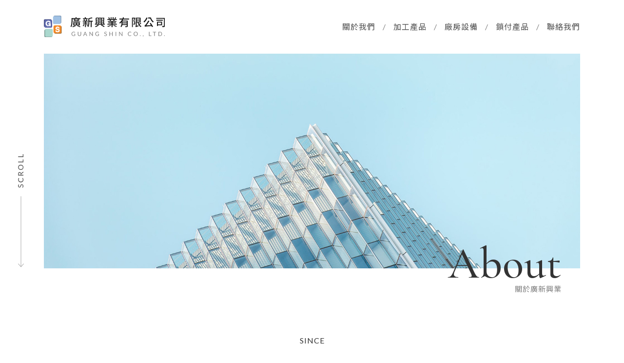

--- FILE ---
content_type: text/html; charset=UTF-8
request_url: https://guangshin.com/about
body_size: 3292
content:

<!DOCTYPE html>
<html lang="zh-TW">
<head>
    <meta charset="UTF-8">
    <meta name="viewport" content="width=device-width, initial-scale=1, user-scalable=1"/>
    <meta name="csrf-token" content="OZqPwoEmrZc7Ly9qSxUD9qtKmbrmRLYyBwXiyUeQ">
    
    <link rel="stylesheet" href="https://cdnjs.cloudflare.com/ajax/libs/Swiper/4.4.1/css/swiper.css">
    <link rel="stylesheet" href="https://cdn.jsdelivr.net/gh/fancyapps/fancybox@3.5.2/dist/jquery.fancybox.min.css">
    <link rel="stylesheet" href="/css/frontend.css?id=ff73d79ff885e3b99726">
    
    <title>CNC加工 電腦車床 鋼鐵人轉轉藝品 廣新興業有限公司 電動起子 螺絲起子 自動化設備 螺絲供料機 客製化CNC車銑 複合加工零件 牛頓永動擺混沌擺</title>
<meta name="description" content="廣新興業有限公司創始於2012年，開發客製化CNC車銑複合加工零件，專業於OEM/ODM承作客製化高精密金屬零部件，與客戶共同研發設計、降低成本導入量產。長期累積加工經驗及良好的技術能力持續拓展市場。因應產業競爭，創新研發實力配合CNC車銑加工機構之垂直整合，開發全新全自動電動工具，強化研發核心競爭能力、創造競爭優勢，獲得穩健的成長。">
<!-- Global site tag (gtag.js) - Google Analytics -->
<script async src="https://www.googletagmanager.com/gtag/js?id=UA-142526179-16"></script>
<script>
  window.dataLayer = window.dataLayer || [];
  function gtag(){dataLayer.push(arguments);}
  gtag('js', new Date());

  gtag('config', 'UA-142526179-16');
</script>
</head>
<body>
    <div id="app">
        <header>
    <div class="pc-header">
        <a class="logo_box" href="/">
            <img src="/img/logo.svg" alt="">
        </a>
        <ul class="menu">
            <li><a href="https://guangshin.com/about">關於我們</a></li><span>/</span>
            <li id="menu1">
                <a href="">加工產品</a>
                <ul class="sec_menu_style">
                                        <li><a href="https://guangshin.com/category/10"><img src="/img/angle_right.png" alt="">車床件</a></li>
                                        <li><a href="https://guangshin.com/category/11"><img src="/img/angle_right.png" alt="">銑床件</a></li>
                                        <li><a href="https://guangshin.com/category/16"><img src="/img/angle_right.png" alt="">轉轉藝品</a></li>
                                    </ul>
            </li>
            <span>/</span>
            <li><a href="https://guangshin.com/eq">廠房設備</a></li><span>/</span>
            <li id="menu2">
                <a href="">鎖付產品</a>
                <ul class="sec_menu_style">
                                        <li><a href="https://guangshin.com/category2/2"><img src="/img/angle_right.png" alt="">全自動無刷電動起子-小型</a></li>
                                        <li><a href="https://guangshin.com/category2/14"><img src="/img/angle_right.png" alt="">手動起子</a></li>
                                        <li><a href="https://guangshin.com/category2/15"><img src="/img/angle_right.png" alt="">週邊設備及配件</a></li>
                                        <li><a href="https://guangshin.com/category2/13"><img src="/img/angle_right.png" alt="">自動化設備</a></li>
                                    </ul>
            </li><span>/</span>
            <li><a href="https://guangshin.com/contact">聯絡我們</a></li>
        </ul>
    </div>
    <div class="mobile_header">
        <div class="mobile_header_bar">
            <a href="/" class="logo_box">
                <img src="/img/logo.svg" alt="">
            </a>
            <div class="click_show">
                <img src="/img/menu02.svg" alt="">
            </div>
        </div>
        <ul class="mobile_menu">
            <h6>Menu</h6>
            <li><a href="https://guangshin.com/about" style="color: #70beb6;">關於我們</a></li>
            <li>
                <a href="javascript:void(0);" class="sec_open">加工產品</a>
                <ul class="mobile_sec_menu">
                                        <li><a href="https://guangshin.com/category/10"><img src="/img/angle_right.png" alt="">車床件</a></li>
                                        <li><a href="https://guangshin.com/category/11"><img src="/img/angle_right.png" alt="">銑床件</a></li>
                                        <li><a href="https://guangshin.com/category/16"><img src="/img/angle_right.png" alt="">轉轉藝品</a></li>
                                    </ul>
                <img class="angle_down" src="/img/angle_down.png" alt="">
            </li>
            <li><a href="https://guangshin.com/eq">廠房設備</a></li>
            <li>
                <a href="javascript:void(0);" class="sec_open">鎖付產品</a>
                <ul class="mobile_sec_menu">
                                        <li><a href="https://guangshin.com/category2/2"><img src="/img/angle_right.png" alt="">全自動無刷電動起子-小型</a></li>
                                        <li><a href="https://guangshin.com/category2/14"><img src="/img/angle_right.png" alt="">手動起子</a></li>
                                        <li><a href="https://guangshin.com/category2/15"><img src="/img/angle_right.png" alt="">週邊設備及配件</a></li>
                                        <li><a href="https://guangshin.com/category2/13"><img src="/img/angle_right.png" alt="">自動化設備</a></li>
                                    </ul>
                <img class="angle_down" src="/img/angle_down.png" alt="">
            </li>
            <li><a href="https://guangshin.com/contact">聯絡我們</a></li>
        </ul>
    </div>
</header>

        
<div class="banner_wrap">
    <div class="banner" style="background-image: url(https://s3-ap-northeast-1.amazonaws.com/cdn.guangshin.com/pageMenu/20240503162357.jpg)">

    </div>
    <div class="scroll_down">
        <img src="/img/scroll.svg" alt="">
    </div>
    <div class="community">
        </div>
    <div class="banner_title">
        <h5>About</h5>
        <p>關於廣新興業</p>
    </div>
</div>
<section class="about pt pb">
    <div class="edit pb pt">
        <div class="container">
            <div class="row">
<div class="col-lg-8 offset-lg-2"><span style="display: block; text-align: center; margin: 0 auto; font-family: Lato; font-size: 16px;">SINCE</span>
<h5 style="text-align: center; font-family: Lato; font-size: 70px; font-weight: bold; ">2012</h5>

<p data-darkreader-inline-color="" style="text-align: center; color: rgb(51, 51, 51); font-size: 15px; margin-top: 15px; margin-bottom: 15px; --darkreader-inline-color:#ebe0cb;">創始於2012年，開發客製化CNC車銑複合加工零件，專業於OEM/ODM承作客製化高精密金屬零部件，與客戶共同研發設計、降低成本導入量產。長期累積加工經驗及良好的技術能力持續拓展市場。<br />
因應產業競爭，創新研發實力配合CNC車銑加工機構之垂直整合，開發全新全自動電動工具，強化研發核心競爭能力、創造競爭優勢，獲得穩健的成長。</p>
</div>
</div>

<div class="row">
<div class="col-lg-6"><img alt="" src="/img/about01.jpg" /></div>

<div class="col-lg-6">
<h6 data-darkreader-inline-border-bottom="" style="font-size: 23px; border-bottom: 2px solid; padding-bottom: 5px; margin-bottom: 20px; --darkreader-inline-border-bottom: initial;">企業理念</h6>

<p>「廣新興業有限公司」堅持「誠信正念、團隊責任、優質時效、用心專業、節能環保、永續經營」的企業精神為顧客創造價值、為員工創造機會、為社會創造效益。</p>
</div>
</div>

<div class="row">
<div class="col-lg-6">
<h6 data-darkreader-inline-border-bottom="" style="font-size: 23px; border-bottom: 2px solid; padding-bottom: 5px; margin-bottom: 20px; --darkreader-inline-border-bottom: initial;">品質政策</h6>

<p>精益求精、顧客滿意，以嚴謹的品質管理系統達到「精益求精」，用心專業的服務態度達到「顧客滿意」</p>
</div>

<div class="col-lg-6"><img alt="" src="/img/about02.jpg" /></div>
</div>

<div class="row">
<div class="col-lg-6"><img alt="" src="/img/about03.jpg" /></div>

<div class="col-lg-6">
<h6 data-darkreader-inline-border-bottom="" style="font-size: 23px; border-bottom: 2px solid; padding-bottom: 5px; margin-bottom: 20px; --darkreader-inline-border-bottom: initial;">市場導向</h6>

<p>提供客製化及具有競爭力的零部件，搜集產業動態資訊，開發具有市場潛力的客戶及產品，提升公司價值。擁有優質的管理及技術團隊，強化永續經營的基礎。</p>
</div>
</div>

<div class="row">
<div class="col-lg-6">
<h6 data-darkreader-inline-border-bottom="" style="font-size: 23px; border-bottom: 2px solid; padding-bottom: 5px; margin-bottom: 20px; --darkreader-inline-border-bottom: initial;">生產項目</h6>

<p>汽機車、自行車金屬零部件、電子金屬零部件、機電金屬零部件、醫療器材金屬件、光電通訊、銅軸連接器零組件、及其他工具金屬零部件。可加工材質:鐵、白鐵、鋁合金、銅&nbsp;、塑鋼POM、電木。</p>
</div>

<div class="col-lg-6"><img alt="" src="/img/about04.jpg" /></div>
</div>

<div class="row">
<div class="col-12">
<h3 style="font-family: Noto Serif TC, serif; margin-top: 60px;text-align: center; font-size: 25px; font-weight: 600; line-height: 1.5;">廣新興業有限公司為廣大客戶群<br />
提供及時、彈性、便捷的優質服務</h3>

<p>&nbsp;</p>
</div>
</div>
            
        </div>
    </div>
</section>

        <footer>
    <div class="container pt pb">
        <div class="row">
            <div class="col-lg-3">
                <div class="subtitle">
                    Contact us
                </div>
                <div class="address">
                                        33046 
                                        桃園市桃園區大興西路二段63號7樓 
                                        
                </div>
            </div>
            <div class="col-lg-3 flex-end phone-num">
                <div class="wrap"><span>T</span><p>03-301-6630</p></div>
                <br>
                <div class="wrap"><span>F</span><p>03-301-6650</p></div>
                <br>
                <div class="wrap"><span>E</span><p>guangshin33@gmail.com</p></div>
            </div>
            <div class="col-lg-3">
                <div class="subtitle">
                    Follow us
                </div>
                <div class="wrap_link">
                                                        </div>
            </div>
            <div class="col-lg-3 flex-end set">
                <a href="https://yaode.com.tw/" target="_blank" class="footer_img_wrap">
                    <img src="/img/s_logo_footer.svg" alt="">
                    <p>耀德軸承有限公司</p>
                </a>
                <p>&copy;2026 Guang Shin Co., Ltd.</p>
                <br>
                <p>Designed by <a href="https://ppnet.tw/" target="_blank" style="color: #666666;">PPNet</a></p>
            </div>
        </div>
        <div class="scroll-btn">
            <img src="/img/top.svg" alt="">
        </div>
    </div>
</footer>
    </div>
    <script src="/js/app.js?id=0fc3e42003c2ee3f295f"></script>
        <script src="https://cdn.jsdelivr.net/gh/fancyapps/fancybox@3.5.2/dist/jquery.fancybox.min.js"></script>
    
<script>
    $('.click_show').click(function(event) {
        /* Act on the event */
        $('.mobile_menu').slideToggle('fast');
    });
    $('.sec_open').click(function(event) {
        /* Act on the event */
        $(this).next('.mobile_sec_menu').slideToggle('fast');
        $(this).siblings('.angle_down').toggleClass('angle_active');
    });

</script>


    <script>
        $(".scroll-btn").click(function() {
            $("html, body").animate({ scrollTop: 0 }, "slow");
            return false;
        });
        // galleryTop.controller.control = galleryThumbs;
        // galleryThumbs.controller.control = galleryTop;
    </script>
</body>
</html>


--- FILE ---
content_type: image/svg+xml
request_url: https://guangshin.com/img/logo.svg
body_size: 11329
content:
<svg xmlns="http://www.w3.org/2000/svg" viewBox="0 0 269.61 48.58"><defs><style>.cls-1{fill:#1a1a1a;}.cls-2{fill:#8e530a;opacity:0.82;}.cls-3{fill:#495186;}.cls-4{fill:#819db9;}.cls-5{fill:#799791;}.cls-6{fill:#5e69ac;}.cls-7{fill:#a0c1e4;}.cls-8{fill:#aad8ce;}.cls-9{fill:#fff;}.cls-10{fill:#f28828;}.cls-11{fill:gray;}</style></defs><title>logo</title><g id="圖層_2" data-name="圖層 2"><g id="圖層_1-2" data-name="圖層 1"><path class="cls-1" d="M63.62,12.53q0,8.94-2.53,13.17a6.52,6.52,0,0,0-1.87-1.14q2.25-3.79,2.26-12v-7h9.08c-.08-.29-.25-.81-.51-1.55l2.31-.47a13.58,13.58,0,0,1,.73,2h8.33V7.41H63.62ZM75.18,22c2.13.73,4.2,1.53,6.19,2.4l-1,1.6A65.06,65.06,0,0,0,74,23.32L74.86,22H69.64l1.55,1.33c-1.76.8-4,1.69-6.7,2.67a13.61,13.61,0,0,0-1.21-1.57,45.57,45.57,0,0,0,6-2.43h-4v-6.9H79.89V22Zm6.29-9v1.36H64.2V13Zm-13.9-.64V10.25H64.64V8.91h2.93V7.72h2.17V8.91h5.49V7.72h2.25V8.91h3v1.34h-3v2.06Zm-.26,5.52h4.2V16.44h-4.2Zm0,2.74h4.2V19.14h-4.2Zm2.43-10.32v1h5.49v-1Zm8,6.19H73.62v1.39h4.16Zm0,2.7H73.62v1.43h4.16Z"/><path class="cls-1" d="M90.48,19.07A20.79,20.79,0,0,1,88,24a11.62,11.62,0,0,0-1.56-1.07,14,14,0,0,0,2.24-4.35Zm3.13-1.58v8.23H91.43V17.49H86.76V15.57h4.67V13.36H86.62v-1.9h2.64a10.25,10.25,0,0,0-.85-3L90.26,8a13.62,13.62,0,0,1,.9,3l-1.8.51H93.2a20.88,20.88,0,0,0,1.19-3.52l2.09.44c-.63,1.64-1,2.66-1.24,3.08h2.84v1.9H93.61v2.21h4.13v1.92Zm4.08-9.57H87V6.05h4.44Q90.91,4.72,90.58,4l2.23-.58c.53,1.09.94,2,1.21,2.65h3.67ZM96,18.34A18.15,18.15,0,0,1,98,22l-1.58.95a21.24,21.24,0,0,0-1.94-3.77Zm12.77-4.62h-2.47v12h-2.21v-12h-2.85v.59q0,7.89-2.47,11.44A5.64,5.64,0,0,0,97,24.41q2.08-3.06,2.09-10.1V5.9a33.14,33.14,0,0,0,7.43-2l1.78,1.65a39,39,0,0,1-7.1,1.79v4.25h7.53Z"/><path class="cls-1" d="M135.58,18.1v2.08H113.77V18.1h1.85l-.37-12.78a28.4,28.4,0,0,0,4.06-1.51l1,1.92c-.91.33-1.94.63-3.11.93l.07,2.57h2.46v1.82h-2.41l.1,2.6h2.4v1.82h-2.35l.07,2.63h2.87V4.76H129V18.1h2.89c.07-1,.11-1.83.12-2.58h-2.4V13.7h2.5l.07-2.6h-2.4V9.28h2.45l0-2.79h-2.6V4.62h4.59q-.1,7.45-.44,13.48Zm-13.09,3.71a39.62,39.62,0,0,1-7.33,4,12.3,12.3,0,0,0-1.29-1.7,25.86,25.86,0,0,0,6.75-3.74Zm-.44-3.71h5.2V6.51h-5.2ZM126.6,8V9.47h-3.92V8Zm-3.67,2.89h3.54V16.4h-3.54ZM124,15h1.48V12.27H124Zm4.15,5.2a57,57,0,0,1,7,3.76l-1.46,1.7a45.73,45.73,0,0,0-6.77-3.88Z"/><path class="cls-1" d="M149.72,22a18.08,18.08,0,0,1-7.24,3.13,8.54,8.54,0,0,0-1.36-1.65,17.83,17.83,0,0,0,6.95-2.26Zm12.7-3.69v1.89h-9.57v5.64h-2.21V20.23h-9.42V18.34h9.42V16.88h-7.16v-1.7h7.16V13.72h-8.35V12h4.88a12,12,0,0,0-1.07-2.09l1.41-.34h-6.2V7.72h3.62a16.63,16.63,0,0,0-1.77-3.27l2-.68a14.28,14.28,0,0,1,1.94,3.47l-1.29.48h2.72V3.55h2.12V7.72H153V3.55h2.14V7.72h2.65l-.95-.31a17.54,17.54,0,0,0,1.7-3.6l2.33.61a34.93,34.93,0,0,1-2,3.3h3.48v1.8H156l1.9.49c-.41.55-.93,1.2-1.58,1.94h5.15v1.77h-8.6v1.46h7.46v1.7h-7.46v1.46ZM148.31,9.52a8.43,8.43,0,0,1,1.14,2.14l-1.09.29H155l-.88-.27a13.74,13.74,0,0,0,1.36-2.16Zm7.33,11.59q4.34,1.58,6.73,2.72l-1.5,1.31c-1.87-.92-4.09-1.89-6.68-2.89Z"/><path class="cls-1" d="M176.51,8.72q-.82,1.65-1.29,2.43h11.49V23.24c0,1.2-.37,2-1.12,2.24a14.35,14.35,0,0,1-4.22.36,7.72,7.72,0,0,0-.71-2.18,32.47,32.47,0,0,0,3.3.05c.36,0,.54-.17.54-.49V21.13h-9.79A8.72,8.72,0,0,1,172.16,26a5.71,5.71,0,0,0-1.63-1.78c1.49-1.36,2.24-3.61,2.24-6.77V14.62a18.25,18.25,0,0,1-3.52,3.26,10.3,10.3,0,0,0-1.49-1.75A19.58,19.58,0,0,0,174,8.72H168.3V6.61H175a25.24,25.24,0,0,0,1-3l2.31.54c-.39,1.18-.68,2-.87,2.5H189.5V8.72Zm8,10.52V17.12H175v.42c0,.55,0,1.11-.08,1.7Zm0-6.1H175v2.09h9.47Z"/><path class="cls-1" d="M203.54,5.32q-1.41,4.15-2.26,6.24a8.18,8.18,0,0,1,2,5.18c0,1.47-.33,2.46-1,3a2.57,2.57,0,0,1-1.31.48,14.45,14.45,0,0,1-1.58.05,3.63,3.63,0,0,0-.53-2,11.46,11.46,0,0,0,1.26,0,1.33,1.33,0,0,0,.71-.19,2.08,2.08,0,0,0,.46-1.61,7.2,7.2,0,0,0-1.94-4.66q.87-2.43,1.65-5.25h-3V25.79h-2V4.57h5.73l.32-.1Zm13.17,12.19a34.9,34.9,0,0,1-3.84,2.65,9.85,9.85,0,0,0,4.35,3.62,6.49,6.49,0,0,0-1.51,1.92q-5.07-2.55-7-10.32h-2v7.45l3.89-.9a12.18,12.18,0,0,0,.12,2,36.78,36.78,0,0,0-6.19,1.92,5.66,5.66,0,0,0-1-1.82,2,2,0,0,0,1-1.87V4.62h10.73V15.38h-4.61a18.62,18.62,0,0,0,1.24,3.2,25.59,25.59,0,0,0,3.3-2.65Zm-10-10.93V9h6.37V6.58Zm0,6.83h6.37V10.88h-6.37Z"/><path class="cls-1" d="M230.87,5a30.74,30.74,0,0,1-7.14,10.4,15.54,15.54,0,0,0-2-1.87,23.51,23.51,0,0,0,6.66-9.3Zm6.82,11.35a65,65,0,0,1,5.37,8.21l-2.28,1.23c-.39-.79-.82-1.57-1.29-2.35q-13.65,1-14.7,1.41a9.45,9.45,0,0,0-.89-2.43,6.72,6.72,0,0,0,2.33-2,37.12,37.12,0,0,0,6-9.35l2.62,1.07A58.87,58.87,0,0,1,228,22l10.18-.61q-1.29-2-2.69-4Zm.46-12.17q1.92,6.24,6.34,9a10.34,10.34,0,0,0-1.75,2.24,19.8,19.8,0,0,1-6.31-8.91H232.2V4.18Z"/><path class="cls-1" d="M269.61,22.76c0,1.37-.4,2.22-1.19,2.55a13.27,13.27,0,0,1-4.59.44,8.55,8.55,0,0,0-.78-2.46,36.1,36.1,0,0,0,3.64.05.55.55,0,0,0,.61-.61V7.24H250.13V5.08h19.48Zm-4.93-11.34H250.32v-2h14.36ZM253.92,21.54v1.78h-2.19V13.67h11.44v7.87Zm0-5.92v4h7v-4Z"/><path class="cls-2" d="M39.7,38a2.32,2.32,0,0,1-2.29,2.35H25.28A2.32,2.32,0,0,1,23,38V25.62a2.31,2.31,0,0,1,2.29-2.34H37.41a2.31,2.31,0,0,1,2.29,2.34Z"/><path class="cls-3" d="M17.1,23.17a2.38,2.38,0,0,1-2.34,2.4H2.35A2.38,2.38,0,0,1,0,23.17V10.49a2.38,2.38,0,0,1,2.35-2.4H14.76a2.38,2.38,0,0,1,2.34,2.4Z"/><path class="cls-4" d="M38.85,15.08a2.37,2.37,0,0,1-2.34,2.39H24.1a2.37,2.37,0,0,1-2.35-2.39V2.4A2.37,2.37,0,0,1,24.1,0H36.51a2.37,2.37,0,0,1,2.34,2.4Z"/><path class="cls-5" d="M18.3,46.18A2.38,2.38,0,0,1,16,48.58H3.54a2.38,2.38,0,0,1-2.34-2.4V33.5a2.38,2.38,0,0,1,2.34-2.4H16a2.38,2.38,0,0,1,2.35,2.4Z"/><path class="cls-6" d="M18.47,24.67a2.37,2.37,0,0,1-2.34,2.39H3.72a2.37,2.37,0,0,1-2.35-2.39V12a2.37,2.37,0,0,1,2.35-2.4H16.13A2.37,2.37,0,0,1,18.47,12Z"/><path class="cls-7" d="M37.45,16.57A2.37,2.37,0,0,1,35.11,19H22.7a2.37,2.37,0,0,1-2.35-2.4V3.89a2.38,2.38,0,0,1,2.35-2.4H35.11a2.38,2.38,0,0,1,2.34,2.4Z"/><path class="cls-8" d="M19.67,44.82a2.37,2.37,0,0,1-2.34,2.39H4.92a2.37,2.37,0,0,1-2.35-2.39V32.14a2.37,2.37,0,0,1,2.35-2.4H17.33a2.37,2.37,0,0,1,2.34,2.4Z"/><path class="cls-9" d="M9.5,11.25l.22,0h.59c0,.18,0,.28.09.28,0-.15.1-.23.31-.23l.27.05v0l-.08.14v0h0c0-.12.06-.18.14-.18,1.05.26,1.57.45,1.57.59h-.08v0l.13,0,.05,0h0a4.43,4.43,0,0,1,1.49,1.27A4.59,4.59,0,0,1,15,15.49a.34.34,0,0,1-.35.31H12.34c-.24,0-.39-.22-.45-.67A2.28,2.28,0,0,0,10,13.91H9.27l-.63.18-.13-.36h-.1v.09l.14.32-.81.5h.09a4.55,4.55,0,0,0-1,3.24,8.92,8.92,0,0,0,.22,1.4l0-.05H6.93v.05H7v0q-.18,0-.18.09l0,0c-.11,0-.17.08-.18.22H6.61c0,.13-.06.19-.18.19v0h.22l.19-.09v0H6.75v-.05c.14,0,.22,0,.22-.13H6.88v-.05l.23-.09a2.74,2.74,0,0,0,2.61,2,2.41,2.41,0,0,0,2.44-1.89V19.5h-.09l-.5,0,0,0h0l-.33,0,0,0h0l-.14,0,0,0h-.05l0,0-.46,0h-.09c-.42,0-.63-.13-.63-.4l0-.18h0l0-.05,0-.35,0-1.31a.31.31,0,0,1,.32-.28h4.73a.28.28,0,0,1,.31.32v6.13a.28.28,0,0,1-.31.32H12.79c-.24,0-.36-.2-.36-.59l-.27.19,0-.14s.12-.1.22-.31l-.09-.1c-.15,0-.23.11-.23.23l.05.05-.23.18.05,0v.05c0,.2-.26.37-.77.49l-.54-.18c-.1.27-.19.4-.27.4l-.13,0v0l0-.05v0h-.09L10,23.7l-.14.05v.31l-.45.05V24h0c0,.09,0,.14-.09.14L9.23,24l0,0v0h0L9,24H8.91v-.09H9v-.09c-.27.06-.41.12-.41.18v0h.1v0h0c-.36,0-.54-.12-.54-.31l-.45.09a5.59,5.59,0,0,1-2.94-2.53,7.18,7.18,0,0,1-.9-3.43h0l0,0v-.73a7,7,0,0,1,.27-1.62h.1v.09l0,0h0v.13l.28-.4,0,0h0l-.09-.09.09-.09,0-.14h0l-.05,0h0a3.27,3.27,0,0,1,.68-1.36l.28.23h.13v0a.4.4,0,0,0-.41-.23c.18-.33.36-.49.54-.49,0-.26.18-.46.54-.59l0-.05v0a5.17,5.17,0,0,1,1.67-.86l0,0c.06,0,.1.06.1.17h0c0-.21.18-.31.54-.31l.09.09h0c0-.09,0-.13.13-.13s.29-.1.86-.1ZM4.26,15.17l0,.14H4.18v0Zm.14,3.88v.1l0,0q-.12,0-.27.36h0s.14-.13.27-.36l0-.14Zm0-2.75a.55.55,0,0,0,.23.32v-.14l0-.18,0-.13h0C4.46,16.21,4.4,16.26,4.4,16.3Zm.09,2.75v.05h0l.13-.18C4.55,19,4.49,19,4.49,19.05Zm0-3.56v.13h.09v-.13Zm.31.5v0l.09.1V16Zm0,.4v.05H4.9l0-.19C4.88,16.25,4.85,16.3,4.85,16.39Zm.09-1.75H5l.31-.28H5.22Zm.23,1.21L5.08,16h0l.1-.14Zm.27.23v.17h0l.09-.08-.09-.09Zm.23-3.2-.1.13h.1l0,.22.27,0v-.14H5.8v0h.09v-.09Zm0,3.47,0,0v.27h0l0,0h0l-.09-.23,0,0ZM5.71,18l0,.18,0,0h0V18Zm0-.13h0c.09,0,.14-.11.14-.32h0l-.08-.23C5.78,17.29,5.73,17.47,5.71,17.84Zm.09,4.33,0,.18h0l.09-.09Zm0-6.77,0,0v0h0l.13,0v0Zm0,2.39q0,.18-.09.18l0,.05v.5h0l0-.28h0l0,0v0l0-.18L6,17.79Zm0-3.88v.14h.08V14Zm0,2.26,0,0v0l.17,0v0Zm0,1h.22l.09-.27h0Q5.85,17,5.85,17.16Zm0-3.83v0c.09,0,.13,0,.13.09h.14c0-.07-.06-.12-.18-.13ZM6,12.65l.05,0-.14.22v0H6c.27-.15.41-.26.41-.31V12.6Zm0,4.74v.09h.14v-.05Zm.05-3.48v.23l.09-.09V14Zm.13,8.44v0h0l0-.14,0,0h0l0,0h0l0-.05v0l0-.05v-.05l0,0C6.28,22.05,6.2,22.16,6.2,22.35Zm.37-8.89-.27.41v0h0c0-.09,0-.13.09-.13l.09.09c.09,0,.15-.14.18-.41Zm-.23.73,0,0v0l.22,0v0Zm0-1.36h0l.08-.09v0Zm0,6v.05h0l0-.05h0a.38.38,0,0,0,.36.23V19l-.41-.23Zm.26,2.44,0,.05v0h.09c-.21.21-.32.35-.32.41v.09h0a.34.34,0,0,1,.32-.36l.22.08v0l0,0v-.05l.09-.18-.23,0Zm0-8.12,0,0h0l0,0h0l.27,0v0l0,.05c0,.13.1.21.18.22s.18-.09.18-.14v-.18l0,0h0L6.84,13Zm0,1.53V15c0,.18.07.27.14.27l0-.13-.14-.37Zm.23,7.35v.05l.13.05v-.1Zm0-9.74v.05c.09,0,.14,0,.14.13l0,.05v0l.14.36h0l0,0h0l0,0v-.1l.13.05.23-.05.05.05v-.05l-.14,0V12.6l.18,0,0,0h.14v0l-.14-.14h0v.14l-.27-.23v.14h0a.32.32,0,0,0-.17-.32h0c-.05,0-.09.06-.14.18Zm.32,2.08c0,.14-.11.23-.32.27v0h0l.36-.18,0-.13ZM7,13.82V14l.09-.09Zm.82,8.62c0,.14-.19.24-.55.31l0,.05V23l.18.05V23l0,.05h.14c0-.11.13-.19.4-.23v.05a.67.67,0,0,0,.36-.32l0-.05-.22.05Zm-.41-8.76v.1l0,0h0l0-.14Zm0,1v0h.09l0,0v0Zm.27-2.8,0,0-.19.27h0l.22,0v0c-.09,0-.13,0-.13-.09h.05c.18,0,.29.07.31.22H8l0,0v0L8,11.93v0l0,0H7.87l0,0v0l0-.05h0Zm-.18,1.31v.22l.09-.08,0-.05v0l0,0Zm.22.09,0,.13h.09v-.13Zm0,.36,0,0h0v-.13Zm.49-.59-.08.23c.08,0,.2.12.35.36v-.09a1.1,1.1,0,0,1-.22-.5Zm.59,9.39,0,0h.05c-.12.33-.21.5-.27.5h0c0-.12,0-.18-.14-.18l-.09.09.09.32-.13.13,0,.14h.13c0-.11.11-.2.32-.27l0-.05v-.09A1,1,0,0,0,9,22.35H8.82Zm-.36-.68v.09h0l.14,0v0Zm.09-9.43v.18l.23,0v-.09Zm0,.59v0h.08v-.13Zm.13-.86h0l.18-.13L9,12v0L9,11.79H8.91Zm0-.45v.09h.13l.09-.09Zm0,1.17,0,.05v.05l0,0h.13V12.7H8.77Zm.49,9.84v.09h0q.09.27.18.27h0v-.09l.05,0-.05-.05q-.09,0-.09-.18Zm.05-.09.22.09.05,0,.09.31,0,0h.08l.09-.08v-.19l-.17-.36C9.36,22.37,9.25,22.44,9.23,22.53Zm0-11.1v.05l.09.09.09-.09v-.05l-.09-.09Zm.09.45,0,.23,0,0h.05l.18-.09-.18-.18Zm.41-.09,0,0H9.63v.1l.14.13v-.09c.06,0,.09,0,.09.14h0l0,0H10v0l-.05.36.05.22h0v-.18l0,0,0-.05v-.22l0-.23.08-.09h0l0,0v-.08h0l-.27.08Zm-.14.27v.09l0,0h0l0-.14Zm.18,6.64.09.08.1-.08v-.05H10Zm0,4.19V23l.09.18H10v-.14h.09v.18H10a.54.54,0,0,0,.27.5h0v-.19l-.08-.13.08-.09.19.14,0-.05v.09h0l.23-.14.18.1V23.3h0l-.14,0,.05,0v-.09h-.05v.09h0v-.09l0-.14c-.31-.3-.5-.45-.58-.45A.57.57,0,0,0,9.86,22.89Zm.45-10.83,0,.14h.05v-.09l-.05,0Zm.22-.09v0l.1.09v0Zm.18,5.64a.31.31,0,0,1-.13.23l-.05.13.28-.31-.05-.05Zm0-5.14v0h0c0-.09.05-.13.14-.13v-.05l-.09-.13v0l.09-.27h-.05C10.76,11.88,10.71,12.08,10.71,12.47ZM11,22.75a.58.58,0,0,1-.19.36h.05l.31-.31v-.05Zm.35-.45.14.05,0-.05,0,.05a1,1,0,0,1,.77-.5l-.05-.13c-.3,0-.45,0-.45.13s-.17.28-.5.41Zm.14-10.1v.05l.31-.23h0Q11.53,12.13,11.53,12.2Zm.49-.14v.19h.05v-.19Zm.27,10.38h.05l.09-.09V22.3Zm.18.41a.26.26,0,0,0,.18-.19h.1v-.08h-.14a.27.27,0,0,0-.18.27Zm0-1.09v0h.05l.08-.19v0C12.58,21.58,12.54,21.64,12.52,21.76Zm.05-9.56.13.31h.09l.09-.18v-.08l-.23-.1,0,0Zm.08,11.1-.08.13h0l.14-.05Zm.19-8.13.08.1H13l0-.14Zm0,6.32H13l.18-.18C12.94,21.36,12.84,21.42,12.84,21.49Zm0,1.85v.09H13l.09-.09ZM13,13.23v0l.09.09v0ZM13.24,15v.1l.23.13h0Zm.19,5.69.17,0v-.1Zm.4,2.57H14v-.09h0Zm.4-.09h.14v-.09h0Z"/><path class="cls-10" d="M38.26,36.75A2.31,2.31,0,0,1,36,39.09H23.84a2.32,2.32,0,0,1-2.29-2.34V24.36A2.31,2.31,0,0,1,23.84,22H36a2.31,2.31,0,0,1,2.29,2.34Z"/><path class="cls-9" d="M26.55,33h.33V33h0V33h1c.3,0,.45.29.45.86l0,0c.11,0,.22.11.32.33a3,3,0,0,0,.81.54v.09h.05v-.09l.45.09-.09.13L30,35a2.44,2.44,0,0,0-.68.68c-.12,0-.18.06-.18.14l0,0h0l-.36,0v0l0,.27h-.32l-.09.19,0-.05h0c-.18,0-.27.06-.27.13l.14.28h-.23l-.14.13a.61.61,0,0,1-.45-.27h0v.09l-.45-.27v0l0-.05v0h0l0,0h0A3,3,0,0,1,25.79,35l0-.05h0l-.05.05-.32-1.27.45-.32H26l0,.05h0l.22-.28C26.28,33,26.37,33,26.55,33Zm-1,.09,0,.05v0l0,0h-.09v0Zm.27.5,0,0v.05c-.09,0-.13.06-.13.18H25.6l.09.09c.06,0,.1-.07.14-.23h.23L26,33.5Zm4-9h.54a4.93,4.93,0,0,1,2.64.67l-.1.1.14-.1.27.14,0,0v.05l.08.09.05,0v-.05c.64.47,1,.8,1,1l0,0h0c-.11.15-.21.23-.31.23v0l.41,0,0,0,0,.27-.09.09h.09c0-.09,0-.13.09-.13h.13l.32.95h0a2,2,0,0,1,.14.77c0,.21-.15.32-.45.32l-.32-.19v.05l.14.14h-2a.36.36,0,0,1-.37-.27l.5-.37-.45.23h0a1.48,1.48,0,0,0-.72-1.14l-.32-.08.14-.14v-.05l0,.05h0c0-.06.05-.09.14-.09V27h0l-.37.28-.76-.05h-.46l-.5.05h-.05v-.05l.41-.18V27h0l-.19.14-.18-.05-.22.28h.09v0c-.46.15-.68.39-.68.72v.32q0,.24.45.63l-.32.14v.05h.05l.36-.19a19,19,0,0,0,3.13.87c1.6.54,2.48,1,2.63,1.45l-.31.18,0,0c0,.09-.18.22-.54.41h-.23V32l0,.14h0a1.75,1.75,0,0,0-.77.5c-.08,0-.28.14-.59.41a3,3,0,0,0-1.63-.73,13.21,13.21,0,0,1-2.14-.55l.05,0v-.09l-.09-.1v.19l-.05-.05h0l-.14.05-.13-.05v-.09l.22.05v-.05l.05-.05h0l-.14-.31a.22.22,0,0,0-.22.23c-.06,0-.09,0-.09.13a3.48,3.48,0,0,1-1-.4V31h.27V31q0-.09-.27-.09c0-.09,0-.13-.1-.13l0,0v.05L27,30.77h-.08l-.19.13,0,0v0c0-.13.09-.19.13-.19l0,.05.09-.13-.09-.1,0,.05,0-.05H26.6l0,.23,0,.05h-.05a1.56,1.56,0,0,1-.58-.86v-.05l0-.05v0h0l0,0h-.05a5.6,5.6,0,0,1-.22-1.27v-.22a.28.28,0,0,0,.27-.19l0,.05h.09c0-.12-.06-.18-.14-.18v-.09l.09-.14h0l-.14.14h-.09l0-.23,0-.14h.18l-.05.05v.05h.05a.64.64,0,0,1,.36-.1l0,0v-.05c.21-.07.33-.17.36-.31l-.23-.18c-.18.06-.27.17-.27.31l0,.05H26l0-.05-.05.05h-.08v-.05a3.2,3.2,0,0,1,1.26-1.82,2.86,2.86,0,0,1,1.23-.54V25h.09Q28.37,24.56,29.87,24.56Zm-4,3.9v0l.1.09,0,0v-.09Zm.14,1,0,.14.09-.1v-.08h0l0,0Zm.14-1.82c0,.09,0,.14-.09.14v.05h.27v-.05l-.13-.14Zm.18-.49v.09H26.2v-.05Zm-.09.72,0,.14h.08l0-.14Zm.09.78-.09.08,0,.05v0c.14-.05.22-.11.23-.17h0v0l0,0Zm0,4.48h0l.1-.08V33Zm1-6.35v.1q-.2,0-.78.54l0-.05h0l-.1.41v.05l.23-.23,0,0v0l0,0a.27.27,0,0,0,.23-.27c.06,0,.09.05.09.17h0a.66.66,0,0,1,.23-.4v.13h.09a.34.34,0,0,1,.14-.23v-.18Zm-.86,3.09v0h.13v-.13h-.05Zm.13-1,.18-.14v0Zm.09-2.45v.05a.31.31,0,0,0,.27.18v.13l-.08.14h0a.58.58,0,0,0,.36-.5l0,0h0l-.09.09L27,26.42Zm0,3.31h.09l.18-.13v-.05h0Zm.09-1.31v.09h.1c.13-.12.23-.19.31-.19v-.08H27.1Zm0,2.44h.14V31h0Zm.5-.9,0,.05c-.06.13-.12.21-.18.22v-.18c-.22.13-.32.22-.32.27h.05l.17,0v0l.05,0h0l.41.13.09-.27c-.09,0-.14,0-.14-.13ZM27,36.12h0l.1-.08h0Zm.09-8.57v.05h.14v-.1Zm0,1.36V29l.18,0c0-.06,0-.09-.13-.09Zm0,1.68v.09h0l.19-.13h-.05Zm.18-1.77v.09l.13.05,0-.14Zm.09,7.76v0l.14.05,0-.05v0l0,0Zm.09-8.53v.09l.18-.05V28Zm0,2.13.09.09,0,.05h0Zm.09,6.26v.05l.23,0v0l-.1-.1Zm0-8.94v.1h.08l.1-.1Zm0,1.46h.14l0-.05,0,.05-.14.22v.19l.1.09c.06-.34.14-.5.23-.5l0-.14,0-.23C27.79,28.73,27.65,28.85,27.65,29Zm0-2.27v.09l.14-.05v0Zm0,3.53.06.05h0l0-.18Zm0,4.09v.09l.19.05h.14V34.4Zm.06-3.9v.09l.13.05v-.1Zm.35-3v.23l-.13.18.13.09,0,.18v.05h0c0-.27.08-.41.14-.41l0-.05v-.27Zm.05,2c0,.09-.06.13-.18.13v.05h.09c.12,0,.18-.09.18-.13l0-.05Zm-.09-2.63,0,0v.05c0,.15,0,.23-.08.23l.08.27h.1l0-.23h0l0,0v-.23l0-.05v0Zm0-1,.27.18.09-.14h-.18v0l0,0v-.05h-.14Zm6.71,5.8.1.09,0-.05h0a4.07,4.07,0,0,1,.5,2,3.9,3.9,0,0,1-.63,2.13l0,0h-.09l0,0h.13c0,.06-.12.15-.36.28l0,0v0h0a.63.63,0,0,1-.54.41l.05,0v0a4.58,4.58,0,0,1-1.78.72v0a2.63,2.63,0,0,1-1.22.18h-.5a8.63,8.63,0,0,1-2.36-.36l0,0V36.9l0,0V36.8a.49.49,0,0,0,.45-.36.41.41,0,0,0,.32-.22h-.13v0l.49-.09v0h-.08v0a2,2,0,0,0,1-.78.65.65,0,0,1,.41-.13V35h-.1v-.05l1.23-.22a3.39,3.39,0,0,0,1.08-.87l0,0v0c.09,0,.14,0,.14-.1a.58.58,0,0,0-.32.23v-.36l.09-.09.23-.09v0h-.1c0,.07-.07.12-.22.14V33.4q0-.09.18-.09a.16.16,0,0,1,.18-.18,3.76,3.76,0,0,1,.77-.68V32.4l0,.05h0l.63-.5v-.09l0,.05h.13a.13.13,0,0,1,.14-.14C34.69,31.62,34.73,31.54,34.81,31.54Zm-6.44-2.36,0,.05,0,0v.1h-.09l0,.13.22-.13v-.1ZM28.46,27v.05l.18.09h.14v0Zm.09,4.18,0,.18.41.27,0-.05v0a.37.37,0,0,1-.27-.36Zm0-5,.09.1h.05v-.1Zm.09,10.66-.09.14.19.05,0-.05V36.8l0,.05h0Zm.1-11.25,0,.05.14-.05v-.09h-.1Zm0,.37v0l0,.05v0l.14,0-.1-.09Zm.41,4.81-.1.09,0,0c-.06,0-.09.05-.09.14v0h0V31H29l.14.05.08-.27ZM29,31.5v.08h.09s0-.08.13-.08v-.09h0Zm0,5.08.18,0v-.09h0Zm.18.27.09.09h.18l.09-.09V36.8h-.13Zm.5-1.91V35l.14-.13Zm.09,1.28H30l.28-.23C30,36.06,29.81,36.13,29.78,36.22ZM30.23,32h.1c0-.09,0-.13.13-.13l.22-.33h0Zm.14,3.9V36h.14l.09-.09h-.09Zm0,.32v.05h.18v-.05Zm.31.41v0h.23v0ZM31,26.28v.14l.27,0-.14-.14v0Zm.27,5.9v0h.23v0ZM31.32,36l-.09.09v0l.09.1.09-.18v0Zm.27-.05h.05l.09-.09v-.09Zm.45-4v0h.05l.23,0,0-.19h0Zm.33-5.59,0,0h0l-.18,0v.1h.14l.18-.05.23.09v-.14l0,.05h0l.1-.09-.1-.09v-.05A.36.36,0,0,0,33,26,2.26,2.26,0,0,0,32.37,26.32Zm-.19,1.91v.05h.09l0-.14h0Zm.14-2.31.54-.23v-.05h0C32.48,25.75,32.32,25.84,32.32,25.92Zm0,5,.09.1h0l-.08-.1Zm.09-4.12h.09l.22-.05v0l-.13,0Zm.09-1.45v0h.09v-.14Zm0,5.67v0l.09.09h.13v0Zm0-3.63h.18v-.14h-.05Zm0,4.17,0,0v.05l.13.05v-.05Zm1.09-4.44,0-.05,0,.14-.27-.09h0l-.09.18,0,.13h-.09v.09h.22l.1.1-.23.13a.22.22,0,0,1-.18-.23l0,0H33c0,.09-.11.14-.32.14l0,0v.09l.08.09h.19c0-.09.07-.14.22-.14s.1.19.14.19l.82-.54-.05,0v-.05l.23-.23v0H34A.5.5,0,0,0,33.73,27.1Zm-1,1.63v.09l.28-.05v0l0,0v-.05Zm.05-.5v.05l.18-.19h0V28C32.92,28,32.85,28.1,32.77,28.23Zm0,5.35h0c.27-.1.41-.18.41-.22l0,0h0ZM33,26.14v.05l.13-.05v-.09h0Zm0-.36,0,.14,0-.05h0l0-.13,0,0Zm0,10.48v.09h0l.1-.09Zm.27-3.13v0h.19l0,0v0h0Zm.09,2.36v0h.1l0,0v-.05Zm0-9.4v.19h.09v-.19Zm0,.42v0l0,.14,0,0h.09l.09-.08v0l-.09-.09Zm0,8.43,0,.05v0l0,0h0q0-.09.18-.09l-.09-.09Zm.18-2.17c0,.06,0,.09-.14.09v0h0l.19,0,0,0V33l.14-.13Zm.18,0v0H34l.13-.14H34Zm.18-.18v0l0,0h.1v0Zm.14-4.68-.1.23.18.14h.14l.09-.1v0h-.13l0-.05v0Zm-.1,7.17,0,.13.09-.08,0-.05Zm.73-3.63.09.09v0l-.09-.08Zm0,3.41.13.08,0,0v0l-.09-.1Zm0-.33v0l.22.05h0v-.1h-.09v0Z"/><path class="cls-9" d="M28.52,35.69a3.18,3.18,0,0,0,.95.83"/><path class="cls-9" d="M29.06,35.33c-.07,0-.26.17-.12.07Z"/><path class="cls-9" d="M29.71,36.14c-.53.75,0,0-.37.45l.21-.32c-.41.58-.19.22.1-.25l.08-.12c.05-.08-.21.3-.18.25l.15-.22-.2.28.25-.39-.18.27c-.43.63,0-.05-.21.27l.12-.17a3.3,3.3,0,0,1-.35.43l.25-.37-.28.4c.19-.29-.19.26-.09.1l0-.07c-.21.3.11-.17-.14.19l.16-.23c-.29.4.14-.21,0,0l-.06.08c-.07.1.07-.1,0,0l0,0c-.08.1.07-.13-.15.19l.34-.48c-.24.31-.22.23-.24.23l.2-.29-.16.21.12-.17c.08-.12-.25.34-.15.2l.21-.3a1.79,1.79,0,0,1-.21.27l.13-.18c-.2.28,0-.06-.09.11l.13-.18c.15-.22-.27.38-.18.24l.14-.19a2.88,2.88,0,0,1-.25.31l.05-.07s0-.07-.07.07c.05-.08.32-.44.26-.37l-.41.55c0-.07.13-.21,0-.09l.35-.46.16-.22a1,1,0,0,1,.1-.14s-.12.16-.08.1l-.51.66.34-.45-.52.68s.21-.29.14-.19l-.18.22s-.07.08.19-.27l.15-.19-.1.12,0,0-.26.34s.16-.21.08-.1-.2.25-.21.25a2.26,2.26,0,0,0,.19-.25c-.22.27-.28.36-.38.47a2.58,2.58,0,0,0,.17-.22c.17-.23-.26.32,0,0l-.15.19s.2-.26.13-.18l-.07.09c-.08.1.05-.07.06-.09s-.28.32-.12.11l-.27.33.17-.22a1.54,1.54,0,0,1,.13-.17c-.21.26.19-.21,0,0,.14-.18-.28.33,0,0,0,0-.21.25-.05,0l.22-.28-.14.17-.07.09a1.93,1.93,0,0,0-.17.2c.14-.17-.09.1.19-.25l.21-.27-.33.4.1-.12c-.34.41,0,0-.24.28a1.86,1.86,0,0,1,.21-.28c-.11.12-.24.26-.17.17l.12-.14c.1-.12,0,0-.05,0l.31-.39-.4.48c.33-.41-.23.25.07-.12l.26-.3c.33-.4-.26.29-.1.09l-.28.34c.17-.21-.18.19.11-.15-.1.12.09-.12-.19.21.23-.29-.16.14.33-.44,0,0,0,0-.14.16s.11-.13,0,0l-.13.14c.06-.08.08-.1.32-.37s-.49.54-.39.41S28.06,37,28,37l-.2.23c0-.06.26-.31.46-.53a1.83,1.83,0,0,0-.18.19l.25-.28a1,1,0,0,1-.18.18l0,0c.09-.1,0,0,0,0L28,37l-.17.19L28,37l-.17.18L28,37s-.09.11,0,0,.25-.28.12-.14-.39.43-.27.29l.2-.22.1-.11L28,37l.08-.09-.28.29.14-.17h0c.1-.12,0-.05-.1.08l0,0-.13.12.46-.49s-.34.35-.46.47c.12-.13-.19.17.09-.13a1.34,1.34,0,0,0-.17.17c.06-.09-.24.2.11-.18l.3-.3c-.17.17.17-.18-.12.11l-.32.33c-.09.09-.1.07.05-.09l-.18.18c.27-.27.31-.32.21-.22l-.17.16.17-.17c-.06,0-.35.34-.2.18l.18-.18c-.14.14-.38.36-.24.21l.24-.24-.25.24c.14-.15.16-.18.37-.38-.53.49-.57.48-.55.43l.13-.12c.11-.11-.23.21-.14.12l.41-.39c.13-.13-.23.2-.29.26s.11-.1-.1.1c-.06,0,.12-.14-.14.1l.4-.36-.13.11.91-.83,0,0,.39-.36-.61.56c-.08.06-.62.56-.6.53l.25-.22c.2-.19-.12.1-.05,0l-.41.37.27-.25c-.15.13-.27.23-.37.33-.34.3.09-.1-.18.14l.67-.61-.66.59.39-.35c.14-.13-.43.36,0-.05l-.24.21.26-.24s-.33.28,0,0a2.13,2.13,0,0,0-.28.23c-.15.14.19-.15-.15.15.28-.25,0,0-.13.1l.14-.13-.19.15.21-.18-.21.18c-.12.08.37-.33.3-.28L27.3,37s.16-.14.09-.09l-.58.49c-.09.07.22-.19,0,0l.24-.2a3.69,3.69,0,0,0,.31-.27l-.46.38a2.5,2.5,0,0,1,.26-.22l-.34.27.5-.44.33-.27h0l.48-.4-.12.09-1,.84c-.12.08,1-.82.34-.31l-.3.25s-.41.34-.25.19l.66-.54c-.13.11-.09.09-.06.06l.41-.34-.26.2-.22.18c-.08.06.28-.23-.15.1a3.78,3.78,0,0,1-.36.31l-.11.07.16-.12c.1-.11-.29.22-.25.18l.3-.26c.27-.21-.1.11.33-.24,0,0-.21.16-.1.06l.09-.06s.59-.48.24-.22l-.32.25-.26.17c.33-.24,0,0,.36-.28-.18.15-.15.15.15-.09s0,0,.34-.25c0,0,.1-.08.22-.18l.4-.32-.12.09-.47.37c.06-.06-.07,0-.3.21l.37-.29c-.08.05,0,0,0,0-.38.29-.09.05-.41.3l-.52.4.24-.18c-.21.15.33-.26,0,0,.13-.08.47-.35.77-.57-.17.12.21-.16.21-.17l-.38.26c.29-.22,0,0,0,0,.15-.12.49-.37.56-.41s-.38.27-.22.15l.07,0c-.08.06.23-.17-.27.18l.37-.27s0,0-.09.07l.31-.22c.26-.19,0,0-.05,0l-.23.16c-.18.11,0,0,0,0l.22-.15-.13.08.17-.12.54-.36-.48.33c-.19.13-.13.09.08,0l-.1.07.5-.34s.08-.06,0,0l.18-.12-.27.19.28-.19c-.31.22.2-.13.11-.07l-.59.42a1.46,1.46,0,0,0-.13.09l.63-.44-.19.14.34-.24a1.06,1.06,0,0,0-.12.1l-.19.14.34-.24c-.18.14.19-.14-.14.12.16-.11.3-.22.23-.16l-.27.22-.12.1.46-.37.21-.17-.18.16c.35-.29,0,0,0,0l-.23.2.46-.4-.18.17.4-.35-.21.2c.45-.42.05,0,.28-.25l-.35.34.34-.33c-.11.11.17-.16-.12.12-.06.07.17-.16.21-.2-.13.13-.1.1,0,0l0,0-.24.25c.09-.1-.1.09.31-.32-.23.24.2-.2-.12.13l.21-.21,0,0-.2.22.21-.22-.15.17c.21-.22.11-.1.14-.14l-.07.09.14-.16-.18.21c.21-.24-.18.24.08-.07,0,0,0,0,0,0l-.09.11-.13.16c-.14.17.32-.38,0,0l.17-.2c-.13.17.1-.1.19-.2l-.33.42c-.06.09.14-.17.07-.08l-.21.27c.22-.27.12-.15.25-.32l-.16.22-.11.15.52-.65.35-.38c-.05.11.12-.1,0,.18s-.26.38-.14.23l-.1.14c.23-.32,0,0,.24-.34,0,.07,0,0,.05,0s-.18.25-.19.27l.14-.2-.06.09.21-.31c.22-.27-.2.4-.12.34-.09.14,0,0,.06,0-.27.45-.48.82-.26.53Z"/><path class="cls-9" d="M29.09,35.31l-.47.32Z"/><path class="cls-9" d="M27.5,36.57l-.09.06-.06,0A1,1,0,0,1,27.5,36.57Z"/><path class="cls-9" d="M27.43,36.67l-.27.19Z"/><path class="cls-9" d="M26.89,37.14l-.18.14Z"/><path class="cls-9" d="M27.2,36.9l-.15.13C27.17,36.94,27,37.08,27.2,36.9Z"/><path class="cls-9" d="M26.87,37.29s.12-.09,0,0C27,37.24,26.67,37.46,26.87,37.29Z"/><path class="cls-9" d="M27.1,37.16h0l-.17.14Z"/><polygon class="cls-9" points="28.06 37.13 28 37.19 28.12 37.06 28.06 37.13"/><path class="cls-9" d="M28.25,37.27l-.11.15Z"/><polygon class="cls-9" points="28.86 36.63 28.86 36.63 29.07 36.34 28.86 36.63"/><path class="cls-11" d="M66.28,44.71q.38,0,.69,0a4.77,4.77,0,0,0,.59-.11,3.66,3.66,0,0,0,.53-.17l.49-.23V42.11H67.14a.27.27,0,0,1-.2-.07.22.22,0,0,1-.07-.17v-.72h2.86v3.58a6.15,6.15,0,0,1-.73.44,5.34,5.34,0,0,1-.82.31,5,5,0,0,1-.92.19,9,9,0,0,1-1.07.06,4.85,4.85,0,0,1-1.86-.34,4.36,4.36,0,0,1-1.46-1,4.46,4.46,0,0,1-.95-1.5A5.26,5.26,0,0,1,61.58,41,5.54,5.54,0,0,1,61.91,39a4.2,4.2,0,0,1,2.46-2.47,5.36,5.36,0,0,1,2-.35,6.63,6.63,0,0,1,1,.08,4.73,4.73,0,0,1,.88.24,3.74,3.74,0,0,1,.75.37,4.34,4.34,0,0,1,.64.49l-.35.57a.34.34,0,0,1-.29.18.46.46,0,0,1-.23-.08,3.9,3.9,0,0,1-.36-.22,4.43,4.43,0,0,0-.49-.25,3.66,3.66,0,0,0-.68-.2,4.35,4.35,0,0,0-.94-.09,3.78,3.78,0,0,0-1.42.26,3.08,3.08,0,0,0-1.09.73,3.28,3.28,0,0,0-.69,1.16A4.55,4.55,0,0,0,62.86,41a4.74,4.74,0,0,0,.25,1.57,3.57,3.57,0,0,0,.71,1.18,3,3,0,0,0,1.08.73A3.57,3.57,0,0,0,66.28,44.71Z"/><path class="cls-11" d="M79.19,44.63a2.59,2.59,0,0,0,1-.2,2.23,2.23,0,0,0,.77-.54,2.49,2.49,0,0,0,.48-.84A3.33,3.33,0,0,0,81.64,42V36.32h1.25V42a4.28,4.28,0,0,1-.26,1.49,3.35,3.35,0,0,1-.73,1.19,3.32,3.32,0,0,1-1.17.79,4.26,4.26,0,0,1-3.09,0,3.32,3.32,0,0,1-1.17-.79,3.37,3.37,0,0,1-.74-1.19A4.28,4.28,0,0,1,75.47,42V36.32h1.26V42A3.29,3.29,0,0,0,76.89,43a2.19,2.19,0,0,0,.49.84,2,2,0,0,0,.77.55A2.61,2.61,0,0,0,79.19,44.63Z"/><path class="cls-11" d="M96.25,45.63h-1a.46.46,0,0,1-.27-.08.5.5,0,0,1-.16-.22L94,43.08H89.8l-.87,2.25a.46.46,0,0,1-.16.21.4.4,0,0,1-.27.09h-1l3.73-9.31h1.28Zm-6.1-3.46h3.48l-1.46-3.79a6,6,0,0,1-.28-.87l-.14.49c0,.15-.09.28-.14.39Z"/><path class="cls-11" d="M102.23,36.36a.57.57,0,0,1,.19.17l5.39,7c0-.11,0-.22,0-.33s0-.21,0-.31V36.32h1.1v9.31h-.63a.58.58,0,0,1-.25-.05.67.67,0,0,1-.2-.18l-5.39-7c0,.11,0,.21,0,.32s0,.2,0,.28v6.64h-1.11V36.32H102A.54.54,0,0,1,102.23,36.36Z"/><path class="cls-11" d="M119.21,44.71q.38,0,.69,0a5.33,5.33,0,0,0,.6-.11,4.11,4.11,0,0,0,.53-.17l.49-.23V42.11h-1.44a.26.26,0,0,1-.2-.07.23.23,0,0,1-.08-.17v-.72h2.86v3.58a4.87,4.87,0,0,1-1.54.75,5.28,5.28,0,0,1-.93.19,8.84,8.84,0,0,1-1.07.06,4.92,4.92,0,0,1-1.86-.34,4.32,4.32,0,0,1-1.45-1,4.49,4.49,0,0,1-1-1.5,5.47,5.47,0,0,1-.34-1.93,5.33,5.33,0,0,1,.34-1.95,4.31,4.31,0,0,1,1-1.5,4.36,4.36,0,0,1,1.5-1,5.41,5.41,0,0,1,2-.35,6.4,6.4,0,0,1,1,.08,4.83,4.83,0,0,1,.89.24,3.74,3.74,0,0,1,.75.37,4.34,4.34,0,0,1,.64.49l-.36.57a.32.32,0,0,1-.28.18.46.46,0,0,1-.23-.08l-.37-.22a3.15,3.15,0,0,0-.49-.25,3.45,3.45,0,0,0-.68-.2,4.19,4.19,0,0,0-.93-.09,3.83,3.83,0,0,0-1.43.26,3.13,3.13,0,0,0-1.08.73,3.28,3.28,0,0,0-.69,1.16A4.55,4.55,0,0,0,115.8,41a4.5,4.5,0,0,0,.25,1.57,3.41,3.41,0,0,0,.71,1.18,3,3,0,0,0,1.07.73A3.64,3.64,0,0,0,119.21,44.71Z"/><path class="cls-11" d="M139.68,37.77a.49.49,0,0,1-.12.15.31.31,0,0,1-.17,0,.47.47,0,0,1-.26-.11,3.36,3.36,0,0,0-.37-.25,2.73,2.73,0,0,0-.54-.24,2.14,2.14,0,0,0-.76-.11,2.47,2.47,0,0,0-.75.11,1.56,1.56,0,0,0-.54.31,1.15,1.15,0,0,0-.33.46,1.48,1.48,0,0,0-.11.57,1,1,0,0,0,.19.64,1.57,1.57,0,0,0,.51.44,4.23,4.23,0,0,0,.71.32l.82.27c.28.1.55.21.82.33a2.92,2.92,0,0,1,.72.45,2,2,0,0,1,.5.67,2.18,2.18,0,0,1,.19,1A3.35,3.35,0,0,1,140,44a2.69,2.69,0,0,1-.61.93,3,3,0,0,1-1,.63,3.67,3.67,0,0,1-1.33.22,4.14,4.14,0,0,1-1.64-.32,3.88,3.88,0,0,1-1.27-.89l.36-.6a.37.37,0,0,1,.13-.12.3.3,0,0,1,.16,0,.49.49,0,0,1,.31.15c.12.1.27.2.44.32a3.47,3.47,0,0,0,.64.32,2.44,2.44,0,0,0,.91.15,2.2,2.2,0,0,0,.8-.13,1.68,1.68,0,0,0,.6-.34,1.58,1.58,0,0,0,.37-.54A1.75,1.75,0,0,0,139,43a1.15,1.15,0,0,0-.19-.69,1.67,1.67,0,0,0-.5-.45,4,4,0,0,0-.72-.31l-.81-.26A7.3,7.3,0,0,1,136,41a2.65,2.65,0,0,1-.72-.45,2.28,2.28,0,0,1-.5-.7,2.48,2.48,0,0,1-.19-1,2.37,2.37,0,0,1,.19-1,2.4,2.4,0,0,1,.56-.82,2.57,2.57,0,0,1,.9-.57,3.11,3.11,0,0,1,1.23-.22,3.82,3.82,0,0,1,1.42.25,3.23,3.23,0,0,1,1.13.71Z"/><path class="cls-11" d="M153.25,45.63H152V41.39h-5v4.24H145.7V36.32H147v4.15h5V36.32h1.27Z"/><path class="cls-11" d="M160.92,45.63h-1.26V36.32h1.26Z"/><path class="cls-11" d="M168.22,36.36a.67.67,0,0,1,.18.17l5.4,7,0-.33v-6.9h1.1v9.31h-.64a.62.62,0,0,1-.25-.05.79.79,0,0,1-.19-.18l-5.39-7c0,.11,0,.21,0,.32v6.92h-1.1V36.32H168A.57.57,0,0,1,168.22,36.36Z"/><path class="cls-11" d="M194,43.71a.25.25,0,0,1,.19.08l.49.54a3.91,3.91,0,0,1-1.38,1,5.26,5.26,0,0,1-3.8,0,4.21,4.21,0,0,1-1.4-1,4.49,4.49,0,0,1-.89-1.5,5.7,5.7,0,0,1-.32-1.93,5.18,5.18,0,0,1,.34-1.93,4.43,4.43,0,0,1,1-1.51,4.21,4.21,0,0,1,1.48-1,5.06,5.06,0,0,1,1.9-.35,4.55,4.55,0,0,1,1.77.32,4.36,4.36,0,0,1,1.32.86l-.41.58a.36.36,0,0,1-.1.11.29.29,0,0,1-.17,0,.32.32,0,0,1-.18-.06l-.22-.15-.31-.2a2.26,2.26,0,0,0-.41-.19,3.47,3.47,0,0,0-.56-.15,3.32,3.32,0,0,0-.74-.07,3.59,3.59,0,0,0-1.37.26,3,3,0,0,0-1.06.73,3.22,3.22,0,0,0-.7,1.16A4.31,4.31,0,0,0,188.2,41a4.42,4.42,0,0,0,.25,1.55,3.28,3.28,0,0,0,.68,1.15,2.79,2.79,0,0,0,1,.72,3.21,3.21,0,0,0,1.28.25,5.5,5.5,0,0,0,.74,0,2.81,2.81,0,0,0,.62-.15,2.65,2.65,0,0,0,.53-.27,3.84,3.84,0,0,0,.49-.38A.32.32,0,0,1,194,43.71Z"/><path class="cls-11" d="M208.91,41a5.45,5.45,0,0,1-.33,1.92,4.29,4.29,0,0,1-.94,1.5,4.09,4.09,0,0,1-1.45,1,4.9,4.9,0,0,1-1.87.35,5,5,0,0,1-1.88-.35,4.27,4.27,0,0,1-1.45-1,4.42,4.42,0,0,1-.93-1.5,5.45,5.45,0,0,1-.33-1.92,5.37,5.37,0,0,1,.33-1.92,4.37,4.37,0,0,1,.93-1.51,4.3,4.3,0,0,1,1.45-1,5,5,0,0,1,1.88-.35,4.9,4.9,0,0,1,1.87.35,4.11,4.11,0,0,1,1.45,1,4.24,4.24,0,0,1,.94,1.51A5.37,5.37,0,0,1,208.91,41Zm-1.29,0a4.57,4.57,0,0,0-.24-1.54,3.14,3.14,0,0,0-.66-1.16,2.86,2.86,0,0,0-1-.72,3.69,3.69,0,0,0-2.72,0,3,3,0,0,0-1.05.72,3.29,3.29,0,0,0-.66,1.16,5,5,0,0,0,0,3.07,3.16,3.16,0,0,0,.66,1.15,2.88,2.88,0,0,0,1.05.73,3.82,3.82,0,0,0,2.72,0,2.76,2.76,0,0,0,1-.73,3,3,0,0,0,.66-1.15A4.55,4.55,0,0,0,207.62,41Z"/><path class="cls-11" d="M213.61,44.91a.81.81,0,0,1,.06-.31.78.78,0,0,1,.17-.26.68.68,0,0,1,.26-.18.83.83,0,0,1,.32-.06.87.87,0,0,1,.32.06.76.76,0,0,1,.26.18.78.78,0,0,1,.17.26.81.81,0,0,1,.06.31.88.88,0,0,1-.06.33.85.85,0,0,1-.17.25.93.93,0,0,1-.26.18.87.87,0,0,1-.32.06.83.83,0,0,1-.32-.06.81.81,0,0,1-.26-.18.85.85,0,0,1-.17-.25A.88.88,0,0,1,213.61,44.91Z"/><path class="cls-11" d="M220.31,44.83a.66.66,0,0,1,.05-.28.78.78,0,0,1,.16-.24.84.84,0,0,1,.24-.16,1.06,1.06,0,0,1,.31,0,.78.78,0,0,1,.35.07.62.62,0,0,1,.25.2.9.9,0,0,1,.16.29,1.36,1.36,0,0,1,0,.36,2.25,2.25,0,0,1-.09.61,2.64,2.64,0,0,1-.24.62,3.19,3.19,0,0,1-.38.6,3.38,3.38,0,0,1-.53.54l-.19-.19a.23.23,0,0,1-.09-.18.22.22,0,0,1,.1-.17l.16-.2.21-.27A2.89,2.89,0,0,0,221,46a1.33,1.33,0,0,0,.12-.4h-.08a.81.81,0,0,1-.31-.06.63.63,0,0,1-.23-.16.87.87,0,0,1-.16-.26A.83.83,0,0,1,220.31,44.83Z"/><path class="cls-11" d="M235.15,44.57h4v1.06h-5.29V36.32h1.26Z"/><path class="cls-11" d="M249.7,36.32v1.06h-3v8.25h-1.26V37.38h-3V36.32Z"/><path class="cls-11" d="M263,41a5.26,5.26,0,0,1-.33,1.9,4.31,4.31,0,0,1-.94,1.47,4.25,4.25,0,0,1-1.45.95,5.1,5.1,0,0,1-1.87.33h-3.49V36.32h3.49a5.1,5.1,0,0,1,1.87.33,4.11,4.11,0,0,1,1.45,1,4.31,4.31,0,0,1,.94,1.47A5.28,5.28,0,0,1,263,41Zm-1.3,0a4.58,4.58,0,0,0-.23-1.54,3.35,3.35,0,0,0-.66-1.14,3,3,0,0,0-1-.72,3.7,3.7,0,0,0-1.36-.24h-2.22v7.27h2.22a3.51,3.51,0,0,0,1.36-.25,2.88,2.88,0,0,0,1-.71,3.35,3.35,0,0,0,.66-1.14A4.56,4.56,0,0,0,261.7,41Z"/><path class="cls-11" d="M267.69,44.91a.81.81,0,0,1,.06-.31.78.78,0,0,1,.17-.26.68.68,0,0,1,.26-.18.83.83,0,0,1,.32-.06.77.77,0,0,1,.58.24.78.78,0,0,1,.17.26.81.81,0,0,1,.06.31.88.88,0,0,1-.06.33.85.85,0,0,1-.17.25,1.1,1.1,0,0,1-.26.18.87.87,0,0,1-.32.06.83.83,0,0,1-.32-.06.81.81,0,0,1-.26-.18.85.85,0,0,1-.17-.25A.88.88,0,0,1,267.69,44.91Z"/></g></g></svg>

--- FILE ---
content_type: image/svg+xml
request_url: https://guangshin.com/img/s_logo_footer.svg
body_size: 2522
content:
<?xml version="1.0" encoding="utf-8"?>
<!-- Generator: Adobe Illustrator 23.0.3, SVG Export Plug-In . SVG Version: 6.00 Build 0)  -->
<svg version="1.1" id="圖層_1" xmlns="http://www.w3.org/2000/svg" xmlns:xlink="http://www.w3.org/1999/xlink" x="0px" y="0px"
	 viewBox="0 0 202 46" style="enable-background:new 0 0 202 46;" xml:space="preserve">
<style type="text/css">
	.st0{fill:#FFFFFF;}
	.st1{fill:#0069A1;}
	.st2{fill:none;stroke:url(#SVGID_1_);stroke-width:3;stroke-miterlimit:10;}
	.st3{fill:url(#SVGID_2_);}
	.st4{fill:none;stroke:url(#SVGID_3_);stroke-width:3;stroke-miterlimit:10;}
	.st5{fill:url(#SVGID_4_);}
</style>
<path class="st1" d="M164.79,4.67c1.96,0.12,3.68,0.3,5.17,0.54c1.5,0.24,2.87,0.54,4.13,0.92c2.02-0.52,4.35-0.89,6.99-1.11
	c2.63-0.24,5.96-0.35,9.98-0.35c1.56,0,2.58,0.1,3.07,0.31c0.49,0.21,0.73,0.58,0.73,1.1c0,0.31-0.07,0.62-0.21,0.94
	c-0.15,0.32-0.36,0.64-0.63,0.96c0.18,0.96,0.33,1.83,0.42,2.62c0.1,0.79,0.14,1.53,0.14,2.21c0,0.13-0.01,0.32-0.02,0.55
	c-0.02,0.23-0.03,0.39-0.03,0.5h-2.1c-0.09-2.12-0.6-3.58-1.57-4.38c-0.96-0.8-2.83-1.19-5.62-1.19h-5.16
	c-0.06,1.54-0.12,2.96-0.15,4.26c-0.04,1.31-0.05,2.41-0.05,3.31v5.67h4.37c2.09,0,3.52-0.28,4.29-0.85
	c0.77-0.56,1.22-1.57,1.36-3.02h2.24c-0.05,0.94-0.17,1.87-0.33,2.81c-0.18,0.93-0.4,1.83-0.67,2.71c0.33,1.1,0.57,2.1,0.73,3.02
	c0.17,0.93,0.25,1.81,0.27,2.65h-2.26c-0.07-1.53-0.46-2.55-1.16-3.08c-0.7-0.53-2.19-0.8-4.46-0.8h-4.37v7.68
	c0,2.91,0.39,4.71,1.16,5.43c0.77,0.71,2.58,1.07,5.42,1.07c3.27,0,5.53-0.46,6.79-1.38c1.24-0.93,2.05-2.66,2.41-5.19h2.41
	c-0.11,1.13-0.27,2.23-0.52,3.29c-0.24,1.06-0.55,2.1-0.95,3.13c0.22,0.4,0.39,0.74,0.48,1.02c0.11,0.28,0.16,0.54,0.16,0.79
	c0,0.83-0.44,1.4-1.31,1.71c-0.88,0.3-2.91,0.45-6.12,0.45c-4.57,0-7.91-0.11-10.01-0.33c-2.1-0.22-4-0.58-5.7-1.08
	c-1.54,0.41-3.08,0.74-4.61,0.97c-1.53,0.25-3.09,0.4-4.69,0.49l-0.02-1.79c2.02-0.22,3.39-0.95,4.12-2.19
	c0.73-1.23,1.1-4.09,1.1-8.58v-3.06V17.6c0-4.55-0.37-7.48-1.11-8.77c-0.73-1.29-2.1-2.09-4.11-2.37L164.79,4.67z M135.15,27.54
	c0,4.44,0.02,7.27,0.06,8.51c0.04,1.24,0.12,2.03,0.19,2.38c0.25,0.84,0.72,1.45,1.44,1.81c0.72,0.37,1.81,0.55,3.24,0.55
	c4.37,0,7.77-1.44,10.22-4.3c2.44-2.87,3.67-6.86,3.67-11.96c0-5.58-1.29-9.91-3.86-12.97c-2.58-3.06-6.23-4.59-10.96-4.59
	c-0.51,0-1.06,0.03-1.64,0.09c-0.59,0.06-1.25,0.16-2.01,0.3c-0.12,1.16-0.21,2.79-0.27,4.86c-0.06,2.09-0.09,4.72-0.09,7.9V27.54z
	 M129.88,41.54c-1.45,0.38-3.01,0.69-4.64,0.94c-1.65,0.25-3.39,0.42-5.24,0.53v-1.85c2.03-0.24,3.39-0.96,4.12-2.18
	c0.73-1.22,1.1-4.06,1.1-8.53v-3.06V17.11c0-4.43-0.37-7.26-1.1-8.48c-0.73-1.22-2.09-1.95-4.12-2.16v-1.8
	c2.09,0.16,3.94,0.35,5.54,0.58c1.6,0.23,3.05,0.53,4.34,0.89c1.74-0.55,3.56-0.96,5.49-1.22c1.93-0.27,3.99-0.4,6.2-0.4
	c7.29,0,13.04,1.74,17.25,5.2c4.2,3.47,6.3,8.19,6.3,14.17c0,6.06-2.12,10.81-6.36,14.24c-4.24,3.43-10.15,5.15-17.73,5.15
	c-2.1,0-4.08-0.14-5.92-0.42C133.27,42.56,131.53,42.12,129.88,41.54z M120.43,23.8c0,5.75-2.04,10.49-6.14,14.23
	c-4.09,3.74-9.33,5.61-15.69,5.61c-6.38,0-11.62-1.87-15.7-5.6c-4.08-3.73-6.13-8.48-6.13-14.24c0-5.74,2.04-10.47,6.13-14.19
	c4.07-3.73,9.32-5.59,15.7-5.59c6.37,0,11.6,1.86,15.69,5.58C118.39,13.31,120.43,18.04,120.43,23.8z M98.6,6.52
	c-3.27,0-5.8,1.5-7.59,4.5c-1.79,2.99-2.68,7.26-2.68,12.79c0,5.54,0.89,9.83,2.68,12.83c1.79,3.01,4.32,4.52,7.59,4.52
	c3.27,0,5.8-1.51,7.6-4.52c1.8-3.01,2.7-7.3,2.7-12.83c0-5.51-0.9-9.77-2.7-12.78C104.41,8.01,101.88,6.52,98.6,6.52z M54.45,4.36
	l3.89,0.61l3.95-0.61l7.52,18.98c0.47,1.15,1.09,2.74,1.88,4.8c3.39,8.68,6.27,13.02,8.65,13.02h0.16L80.47,43
	c-1.73-0.05-3.43-0.2-5.08-0.45c-1.67-0.25-3.29-0.59-4.88-1.02c-1.71,0.46-3.35,0.81-4.92,1.07c-1.57,0.25-3.1,0.38-4.61,0.39
	v-1.85c1.32-0.11,2.26-0.36,2.82-0.77c0.57-0.41,0.85-1.03,0.85-1.85c0-0.48-0.19-1.32-0.54-2.54c-0.36-1.22-0.84-2.61-1.46-4.19
	l-0.93-2.46c-0.97-0.03-1.94-0.06-2.87-0.07c-0.94-0.01-2.11-0.01-3.49-0.01c-1.24,0-2.36,0-3.37,0.01
	c-1.01,0.01-2.04,0.04-3.1,0.07l-1.01,2.46c-0.6,1.42-1.08,2.81-1.45,4.16c-0.37,1.35-0.55,2.3-0.55,2.82
	c0,0.73,0.24,1.28,0.71,1.63c0.47,0.36,1.31,0.6,2.55,0.74V43c-1.24-0.03-2.44-0.16-3.64-0.36c-1.18-0.21-2.36-0.51-3.5-0.9
	c-1.24,0.38-2.44,0.66-3.61,0.88c-1.18,0.2-2.33,0.33-3.48,0.39l-0.03-1.82c3.12-0.16,6.65-5.13,10.61-14.92
	c0.58-1.4,1.03-2.49,1.33-3.24L54.45,4.36z M55.56,12.6c-1.04,2.35-2.03,4.67-2.96,6.99c-0.92,2.31-1.8,4.59-2.61,6.85
	c0.67,0.02,1.37,0.04,2.11,0.04c0.75,0.01,1.85,0.01,3.3,0.01c1.44,0,2.52,0,3.25-0.01c0.73-0.01,1.39-0.03,1.99-0.04
	c-0.56-1.66-1.27-3.65-2.12-5.96C57.68,18.17,56.69,15.54,55.56,12.6z M4.94,4.67C6.57,4.75,8.15,4.9,9.67,5.11
	c1.53,0.21,3.05,0.5,4.56,0.86c1.17-0.32,2.44-0.59,3.81-0.8c1.38-0.2,3.05-0.37,5.02-0.51v1.85c-0.99,0.14-1.68,0.34-2.05,0.61
	c-0.38,0.28-0.57,0.67-0.57,1.21c0,0.68,0.68,2.28,2.04,4.79c1.36,2.52,3.27,5.68,5.74,9.52c2.56-4.33,4.32-7.5,5.26-9.47
	c0.94-1.99,1.41-3.44,1.41-4.34c0-0.74-0.27-1.3-0.8-1.67c-0.54-0.38-1.38-0.59-2.51-0.67V4.67c1.29,0.05,2.57,0.17,3.84,0.38
	c1.28,0.19,2.56,0.46,3.84,0.78c1.11-0.31,2.23-0.56,3.38-0.74c1.14-0.19,2.3-0.32,3.51-0.41v1.85c-1.35,0.14-2.6,0.68-3.73,1.64
	c-1.14,0.97-2.82,3.15-5.05,6.56c-1.33,2.05-2.5,3.92-3.49,5.61c-0.99,1.68-1.65,2.9-1.98,3.65c-0.32,0.77-0.56,1.56-0.72,2.38
	c-0.15,0.82-0.23,1.87-0.23,3.15v0.52c0,4.57,0.4,7.53,1.22,8.88c0.82,1.36,2.33,2.13,4.56,2.32V43c-1.49-0.05-3.1-0.19-4.84-0.44
	c-1.74-0.24-3.66-0.58-5.77-1.02c-2.05,0.46-3.96,0.8-5.73,1.04c-1.77,0.24-3.42,0.39-4.95,0.42v-1.79c2.14-0.11,3.64-0.75,4.5-1.96
	c0.85-1.21,1.28-3.32,1.28-6.33v-1.85c0-1.27-0.06-2.24-0.18-2.93c-0.12-0.68-0.32-1.31-0.6-1.85c-0.38-0.82-0.99-1.91-1.85-3.26
	c-0.85-1.36-2.34-3.58-4.46-6.68l-0.49-0.72C9.51,9.62,6.6,6.59,4.91,6.52L4.94,4.67z"/>
</svg>


--- FILE ---
content_type: image/svg+xml
request_url: https://guangshin.com/img/top.svg
body_size: 1645
content:
<svg xmlns="http://www.w3.org/2000/svg" viewBox="0 0 15.13 147.33"><defs><style>.cls-1{fill:#666;}.cls-2{fill:none;stroke:#666;stroke-miterlimit:10;stroke-width:1.5px;}</style></defs><title>top</title><g id="圖層_2" data-name="圖層 2"><g id="圖層_1-2" data-name="圖層 1"><path class="cls-1" d="M12.35,147.33h-10v-3.2a6.11,6.11,0,0,1,.18-1.59,3,3,0,0,1,.52-1.1,2,2,0,0,1,.82-.64,2.77,2.77,0,0,1,1.1-.2,2.15,2.15,0,0,1,.71.11,2.11,2.11,0,0,1,.64.35,2.5,2.5,0,0,1,.52.59,3,3,0,0,1,.38.83A3.15,3.15,0,0,1,8,140.82a2.09,2.09,0,0,1,1.51-.56,2.94,2.94,0,0,1,1.17.23,2.53,2.53,0,0,1,.9.69,3.08,3.08,0,0,1,.58,1.11,4.83,4.83,0,0,1,.21,1.49ZM6.81,146v-1.79a3.63,3.63,0,0,0-.12-1,2.09,2.09,0,0,0-.35-.7,1.31,1.31,0,0,0-.55-.41A1.73,1.73,0,0,0,5.1,142a1.53,1.53,0,0,0-1.3.53,2.7,2.7,0,0,0-.41,1.65V146Zm1,0h3.49V143.8a3.28,3.28,0,0,0-.13-1,1.8,1.8,0,0,0-.38-.68,1.51,1.51,0,0,0-.57-.4,2.15,2.15,0,0,0-.73-.12,1.49,1.49,0,0,0-1.23.55,2.57,2.57,0,0,0-.45,1.66Z"/><path class="cls-1" d="M12.35,129V130a.44.44,0,0,1-.09.29.55.55,0,0,1-.23.17l-2.42.94v4.5l2.42.94a.51.51,0,0,1,.22.17.41.41,0,0,1,.1.29v1.05l-10-4V133Zm-3.72,6.57V131.8l-4.09,1.57a8.15,8.15,0,0,1-.94.3l.53.15.42.15Z"/><path class="cls-1" d="M10.28,119.88a.29.29,0,0,1,.09-.21l.58-.53a4.14,4.14,0,0,1,1.11,1.5,5.6,5.6,0,0,1,0,4.08,4.23,4.23,0,0,1-1.05,1.5,4.7,4.7,0,0,1-1.62,1,6.05,6.05,0,0,1-2.08.34,5.79,5.79,0,0,1-2.08-.36,4.84,4.84,0,0,1-1.63-1,4.6,4.6,0,0,1-1-1.59,5.42,5.42,0,0,1-.37-2.05,4.78,4.78,0,0,1,.34-1.9,4.9,4.9,0,0,1,.93-1.43l.62.44a.65.65,0,0,1,.12.11.36.36,0,0,1,0,.19.38.38,0,0,1-.06.19l-.17.24-.21.33a4.85,4.85,0,0,0-.21.45,3.69,3.69,0,0,0-.16.6,3.74,3.74,0,0,0-.07.79A3.67,3.67,0,0,0,3.66,124a3.32,3.32,0,0,0,.79,1.16,3.58,3.58,0,0,0,1.24.75,4.76,4.76,0,0,0,1.65.27A4.84,4.84,0,0,0,9,125.88a3.72,3.72,0,0,0,1.24-.74A3.07,3.07,0,0,0,11,124a3.63,3.63,0,0,0,.26-1.37,6.51,6.51,0,0,0,0-.81,4.54,4.54,0,0,0-.16-.66,2.7,2.7,0,0,0-.29-.56,3.28,3.28,0,0,0-.41-.53A.36.36,0,0,1,10.28,119.88Z"/><path class="cls-1" d="M6.71,114.81v-.51a1.25,1.25,0,0,0-.06-.42,1,1,0,0,0-.23-.3l-3.78-3.34a1,1,0,0,1-.25-.29.82.82,0,0,1-.07-.37v-1.16l4.32,3.83a3.43,3.43,0,0,1,.27.27,1,1,0,0,1,.18.28.94.94,0,0,1,.19-.34,3.2,3.2,0,0,1,.32-.31l4.75-4v1.17a1.4,1.4,0,0,1,0,.23.76.76,0,0,1-.06.16.47.47,0,0,1-.09.12l-.12.11-4,3.47a.92.92,0,0,0-.14.14.58.58,0,0,0-.11.15q0,.09-.06.21a2.27,2.27,0,0,0,0,.28v.61h4.59v1.36h-10v-1.36Z"/><path class="cls-1" d="M2.32,95.14H3.46v3.24h8.89v1.36H3.46V103H2.32Z"/><path class="cls-1" d="M7.34,84a5.77,5.77,0,0,1,2.07.36,4.8,4.8,0,0,1,1.62,1A4.61,4.61,0,0,1,12.08,87a5.27,5.27,0,0,1,.37,2,5.18,5.18,0,0,1-.37,2A4.47,4.47,0,0,1,11,92.55a4.82,4.82,0,0,1-1.62,1,5.77,5.77,0,0,1-2.07.36,5.77,5.77,0,0,1-2.07-.36,4.77,4.77,0,0,1-1.63-1A4.64,4.64,0,0,1,2.58,91a5.18,5.18,0,0,1-.37-2,5.27,5.27,0,0,1,.37-2,4.78,4.78,0,0,1,1.06-1.57,4.75,4.75,0,0,1,1.63-1A5.77,5.77,0,0,1,7.34,84Zm0,1.39a5.31,5.31,0,0,0-1.66.25,3.44,3.44,0,0,0-1.24.72,3.06,3.06,0,0,0-.78,1.12,4,4,0,0,0,0,2.93,3.06,3.06,0,0,0,.78,1.12,3.44,3.44,0,0,0,1.24.72,5,5,0,0,0,1.66.25A5,5,0,0,0,9,92.28a3.52,3.52,0,0,0,1.24-.72A3.06,3.06,0,0,0,11,90.44a4.11,4.11,0,0,0,0-2.93,3.06,3.06,0,0,0-.78-1.12A3.52,3.52,0,0,0,9,85.67,5.25,5.25,0,0,0,7.34,85.42Z"/><path class="cls-1" d="M2.32,70.54H3.46v3.24h8.89v1.36H3.46v3.25H2.32Z"/><path class="cls-1" d="M7.34,59.43a5.77,5.77,0,0,1,2.07.36,4.82,4.82,0,0,1,1.62,1,4.47,4.47,0,0,1,1.05,1.56,5.7,5.7,0,0,1,0,4A4.67,4.67,0,0,1,11,68a5,5,0,0,1-1.62,1,6,6,0,0,1-2.07.35A6,6,0,0,1,5.27,69a4.93,4.93,0,0,1-1.63-1A4.84,4.84,0,0,1,2.58,66.4a5.7,5.7,0,0,1,0-4A4.64,4.64,0,0,1,3.64,60.8a4.77,4.77,0,0,1,1.63-1A5.77,5.77,0,0,1,7.34,59.43Zm0,1.39a5,5,0,0,0-1.66.26,3.28,3.28,0,0,0-1.24.71,3.06,3.06,0,0,0-.78,1.12,3.67,3.67,0,0,0-.28,1.47,3.62,3.62,0,0,0,.28,1.46A3.1,3.1,0,0,0,4.44,67a3.28,3.28,0,0,0,1.24.71,5,5,0,0,0,1.66.26A5,5,0,0,0,9,67.68,3.36,3.36,0,0,0,10.23,67,3.1,3.1,0,0,0,11,65.84a3.8,3.8,0,0,0,.27-1.46A3.85,3.85,0,0,0,11,62.91a3.06,3.06,0,0,0-.78-1.12A3.36,3.36,0,0,0,9,61.08,5,5,0,0,0,7.34,60.82Z"/><path class="cls-1" d="M8.6,55h3.75v1.35h-10v-3a5.47,5.47,0,0,1,.22-1.66,3.12,3.12,0,0,1,.63-1.17,2.64,2.64,0,0,1,1-.69,3.44,3.44,0,0,1,1.28-.22,3.35,3.35,0,0,1,1.28.24,2.84,2.84,0,0,1,1,.72,3.23,3.23,0,0,1,.65,1.17,5,5,0,0,1,.24,1.61ZM7.52,55V53.43a3.24,3.24,0,0,0-.15-1,2.22,2.22,0,0,0-.44-.75,1.69,1.69,0,0,0-.66-.45,2.28,2.28,0,0,0-.84-.15,1.91,1.91,0,0,0-1.5.59,2.57,2.57,0,0,0-.54,1.79V55Z"/><line class="cls-2" x1="7.56" y1="36.14" x2="7.56" y2="1.14"/><polyline class="cls-2" points="0.56 9.14 7.56 1.14 14.56 9.14"/></g></g></svg>

--- FILE ---
content_type: image/svg+xml
request_url: https://guangshin.com/img/menu02.svg
body_size: 550
content:
<svg xmlns="http://www.w3.org/2000/svg" viewBox="0 0 60 60"><defs><style>.cls-1{fill:none;}</style></defs><title>menu02</title><g id="圖層_2" data-name="圖層 2"><g id="圖層_2-2" data-name="圖層 2"><rect class="cls-1" width="60" height="60"/><rect x="12.83" y="16" width="34.29" height="2.71"/><rect x="12.83" y="25.03" width="34.29" height="2.71"/><path d="M16.83,41.59l.11.27a1.69,1.69,0,0,1,.1-.27l.12-.25L19.57,37a.31.31,0,0,1,.14-.14l.19,0h.71v7.11h-.84V38.46c0-.08,0-.16,0-.24l-2.44,4.45a.39.39,0,0,1-.35.22h-.13a.39.39,0,0,1-.35-.22L14,38.2c0,.09,0,.17,0,.26s0,.16,0,.22v5.23h-.85V36.8h.71l.2,0a.37.37,0,0,1,.14.14l2.45,4.38A1.15,1.15,0,0,1,16.83,41.59Z"/><path d="M28.71,36.8v.78H25.3V40h2.76v.75H25.3v2.43h3.41v.78H24.33V36.8Z"/><path d="M32.77,36.83a.54.54,0,0,1,.14.13L37,42.32a2.11,2.11,0,0,1,0-.25V36.8h.84v7.11h-.49a.38.38,0,0,1-.19,0,.58.58,0,0,1-.15-.13l-4.11-5.36c0,.08,0,.17,0,.25s0,.15,0,.21v5.07h-.85V36.8h.5A.44.44,0,0,1,32.77,36.83Z"/><path d="M44.34,43.15a2,2,0,0,0,.79-.15,1.63,1.63,0,0,0,.58-.42,1.77,1.77,0,0,0,.37-.64,2.39,2.39,0,0,0,.13-.82V36.8h1v4.32a3.25,3.25,0,0,1-.2,1.14,2.63,2.63,0,0,1-.56.91,2.57,2.57,0,0,1-.89.61,3.18,3.18,0,0,1-1.18.22,3.23,3.23,0,0,1-1.19-.22,2.66,2.66,0,0,1-.89-.61,2.63,2.63,0,0,1-.56-.91,3.25,3.25,0,0,1-.2-1.14V36.8h1v4.32a2.43,2.43,0,0,0,.13.82,1.83,1.83,0,0,0,.36.64,2,2,0,0,0,.59.42A2,2,0,0,0,44.34,43.15Z"/></g></g></svg>

--- FILE ---
content_type: image/svg+xml
request_url: https://guangshin.com/img/scroll.svg
body_size: 1363
content:
<svg xmlns="http://www.w3.org/2000/svg" viewBox="0 0 11.25 217.72"><defs><style>.cls-1{fill:#4d4d4d;}.cls-2{fill:none;stroke:#afafaf;stroke-miterlimit:10;}</style></defs><title>scroll</title><g id="圖層_2" data-name="圖層 2"><g id="圖層_1-2" data-name="圖層 1"><path class="cls-1" d="M1.84,58.63a.75.75,0,0,1,.16.13.36.36,0,0,1,0,.19.45.45,0,0,1-.12.27,4,4,0,0,0-.26.4,3.15,3.15,0,0,0-.26.58,2.51,2.51,0,0,0-.12.83,2.45,2.45,0,0,0,.12.8,1.77,1.77,0,0,0,.33.59,1.46,1.46,0,0,0,.5.35,1.51,1.51,0,0,0,.61.12,1.09,1.09,0,0,0,.69-.21A1.79,1.79,0,0,0,4,62.14a5,5,0,0,0,.34-.77c.09-.29.19-.59.29-.89s.22-.59.35-.88a3.06,3.06,0,0,1,.49-.77,2,2,0,0,1,.72-.54,2.34,2.34,0,0,1,1-.21,3.32,3.32,0,0,1,1.23.22,2.85,2.85,0,0,1,1,.66,3.05,3.05,0,0,1,.67,1,4,4,0,0,1,.24,1.43,4.24,4.24,0,0,1-.35,1.77,4.06,4.06,0,0,1-1,1.37l-.65-.39a.58.58,0,0,1-.13-.14.35.35,0,0,1-.05-.18.53.53,0,0,1,.16-.33c.1-.13.22-.28.34-.47a3.17,3.17,0,0,0,.35-.69,2.61,2.61,0,0,0,.16-1,2.78,2.78,0,0,0-.13-.86,1.76,1.76,0,0,0-.38-.64,1.61,1.61,0,0,0-.58-.41,2,2,0,0,0-.75-.14,1.22,1.22,0,0,0-.74.21,1.7,1.7,0,0,0-.49.54,3.88,3.88,0,0,0-.33.77c-.09.29-.18.58-.28.88s-.21.6-.33.88a3.06,3.06,0,0,1-.49.77,2.27,2.27,0,0,1-.76.54,2.62,2.62,0,0,1-1.11.21,2.6,2.6,0,0,1-1-.21,2.65,2.65,0,0,1-.88-.6,2.89,2.89,0,0,1-.62-1,3.58,3.58,0,0,1-.23-1.32,4.26,4.26,0,0,1,.27-1.54A3.42,3.42,0,0,1,1.2,58.3Z"/><path class="cls-1" d="M8.23,46.48a.28.28,0,0,1,.09-.2l.58-.54A4.38,4.38,0,0,1,10,47.24a5.18,5.18,0,0,1,.39,2.12,4.93,4.93,0,0,1-.37,2,4.36,4.36,0,0,1-1,1.51,4.68,4.68,0,0,1-1.62,1,6,6,0,0,1-2.08.35,5.58,5.58,0,0,1-2.08-.37,4.68,4.68,0,0,1-1.62-1A4.82,4.82,0,0,1,.53,51.15a5.46,5.46,0,0,1-.37-2A4.8,4.8,0,0,1,.5,47.19a4.85,4.85,0,0,1,.93-1.42l.63.44.11.11a.32.32,0,0,1,0,.37L2,46.93l-.21.33a2.35,2.35,0,0,0-.21.45,3.94,3.94,0,0,0-.17.6,4.7,4.7,0,0,0-.06.79,3.94,3.94,0,0,0,.27,1.48,3.42,3.42,0,0,0,.79,1.15,3.63,3.63,0,0,0,1.25.75,4.7,4.7,0,0,0,1.64.27A4.8,4.8,0,0,0,7,52.48a3.75,3.75,0,0,0,1.25-.73A3.21,3.21,0,0,0,9,50.64a3.45,3.45,0,0,0,.27-1.37,4.83,4.83,0,0,0-.06-.8A3.19,3.19,0,0,0,9,47.81a3,3,0,0,0-.28-.57,6.31,6.31,0,0,0-.41-.53A.37.37,0,0,1,8.23,46.48Z"/><path class="cls-1" d="M6.12,39.67H10.3V41H.27V38.18a6.54,6.54,0,0,1,.19-1.64A3.2,3.2,0,0,1,1,35.4a2.12,2.12,0,0,1,.88-.67,2.84,2.84,0,0,1,1.15-.22,3,3,0,0,1,1,.17,2.6,2.6,0,0,1,.82.48,3,3,0,0,1,.63.78,4,4,0,0,1,.39,1,1.41,1.41,0,0,1,.43-.45l4-2.92v1.2a.6.6,0,0,1-.28.55L6.43,38a.83.83,0,0,0-.24.26.91.91,0,0,0-.07.42Zm-1,0V38.25a3.66,3.66,0,0,0-.14-1,2.08,2.08,0,0,0-.41-.75A1.52,1.52,0,0,0,4,36a1.91,1.91,0,0,0-.8-.16,1.6,1.6,0,0,0-1.35.59,2.84,2.84,0,0,0-.46,1.76v1.49Z"/><path class="cls-1" d="M5.29,20.35a5.77,5.77,0,0,1,2.07.36A4.46,4.46,0,0,1,10,23.28a5.27,5.27,0,0,1,.38,2,5.18,5.18,0,0,1-.38,2,4.47,4.47,0,0,1-1,1.56,4.63,4.63,0,0,1-1.62,1,5.77,5.77,0,0,1-2.07.36,5.77,5.77,0,0,1-2.07-.36,4.73,4.73,0,0,1-1.62-1A4.36,4.36,0,0,1,.54,27.31a5.18,5.18,0,0,1-.38-2,5.27,5.27,0,0,1,.38-2A4.49,4.49,0,0,1,1.6,21.71a4.7,4.7,0,0,1,1.62-1A5.77,5.77,0,0,1,5.29,20.35Zm0,1.39A5.36,5.36,0,0,0,3.63,22a3.52,3.52,0,0,0-1.24.72,3.06,3.06,0,0,0-.78,1.12,4.11,4.11,0,0,0,0,2.93,3.06,3.06,0,0,0,.78,1.12,3.52,3.52,0,0,0,1.24.72,5.08,5.08,0,0,0,1.66.25A5,5,0,0,0,7,28.6a3.61,3.61,0,0,0,1.24-.72A3.16,3.16,0,0,0,9,26.76a4.11,4.11,0,0,0,0-2.93,3.16,3.16,0,0,0-.77-1.12A3.61,3.61,0,0,0,7,22,5.31,5.31,0,0,0,5.29,21.74Z"/><path class="cls-1" d="M9.16,14.34V10H10.3v5.69H.27V14.34Z"/><path class="cls-1" d="M9.16,4.34V0H10.3V5.7H.27V4.34Z"/><line class="cls-2" x1="5.63" y1="80.96" x2="5.63" y2="216.96"/><polyline class="cls-2" points="10.88 210.96 5.63 216.96 0.38 210.96"/></g></g></svg>